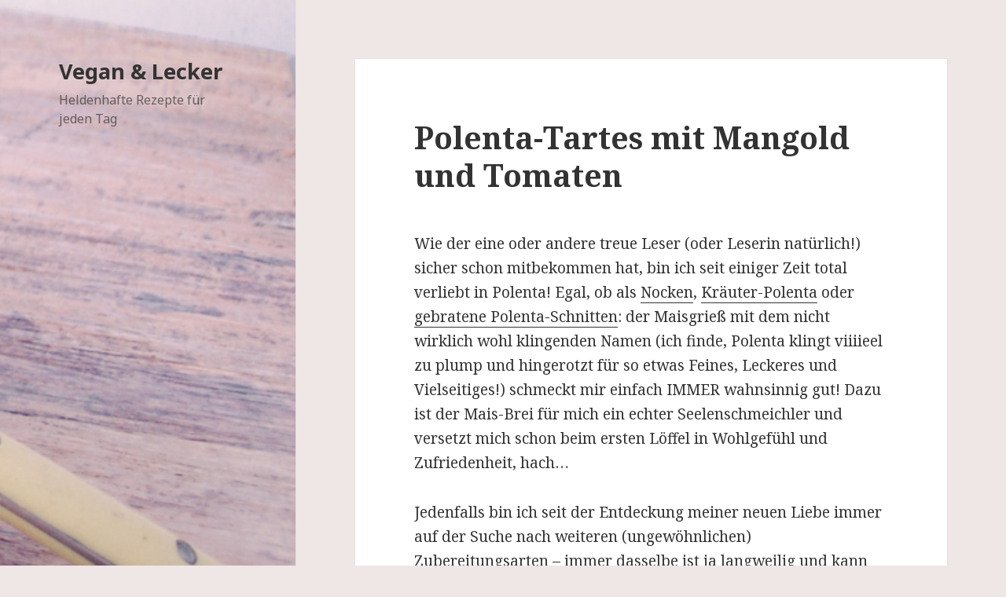

--- FILE ---
content_type: text/html; charset=UTF-8
request_url: https://vegan-und-lecker.de/2012/06/24/polenta-tartes-mit-mangold-und-tomaten/?replytocom=2420
body_size: 12358
content:
<!DOCTYPE html>
<html lang="de-DE" class="no-js">
<head>
	<meta charset="UTF-8">
	<meta name="viewport" content="width=device-width">
	<link rel="profile" href="http://gmpg.org/xfn/11">
	<link rel="pingback" href="https://vegan-und-lecker.de/wordpress/xmlrpc.php">
	<!--[if lt IE 9]>
	<script src="https://vegan-und-lecker.de/wordpress/wp-content/themes/pohutukawa/js/html5.js"></script>
	<![endif]-->
	<script>(function(html){html.className = html.className.replace(/\bno-js\b/,'js')})(document.documentElement);</script>
<title>Polenta-Tartes mit Mangold und Tomaten | Vegan &amp; Lecker</title>
<link rel="alternate" type="application/rss+xml" title="Vegan &amp; Lecker &raquo; Feed" href="https://vegan-und-lecker.de/feed/" />
<link rel="alternate" type="application/rss+xml" title="Vegan &amp; Lecker &raquo; Comments Feed" href="https://vegan-und-lecker.de/comments/feed/" />
<link rel="alternate" type="application/rss+xml" title="Vegan &amp; Lecker &raquo; Polenta-Tartes mit Mangold und Tomaten Comments Feed" href="https://vegan-und-lecker.de/2012/06/24/polenta-tartes-mit-mangold-und-tomaten/feed/" />
		<script type="text/javascript">
			window._wpemojiSettings = {"baseUrl":"https:\/\/s.w.org\/images\/core\/emoji\/72x72\/","ext":".png","source":{"concatemoji":"https:\/\/vegan-und-lecker.de\/wordpress\/wp-includes\/js\/wp-emoji-release.min.js?ver=4.2.38"}};
			!function(e,n,t){var a;function o(e){var t=n.createElement("canvas"),a=t.getContext&&t.getContext("2d");return!(!a||!a.fillText)&&(a.textBaseline="top",a.font="600 32px Arial","flag"===e?(a.fillText(String.fromCharCode(55356,56812,55356,56807),0,0),3e3<t.toDataURL().length):(a.fillText(String.fromCharCode(55357,56835),0,0),0!==a.getImageData(16,16,1,1).data[0]))}function i(e){var t=n.createElement("script");t.src=e,t.type="text/javascript",n.getElementsByTagName("head")[0].appendChild(t)}t.supports={simple:o("simple"),flag:o("flag")},t.DOMReady=!1,t.readyCallback=function(){t.DOMReady=!0},t.supports.simple&&t.supports.flag||(a=function(){t.readyCallback()},n.addEventListener?(n.addEventListener("DOMContentLoaded",a,!1),e.addEventListener("load",a,!1)):(e.attachEvent("onload",a),n.attachEvent("onreadystatechange",function(){"complete"===n.readyState&&t.readyCallback()})),(a=t.source||{}).concatemoji?i(a.concatemoji):a.wpemoji&&a.twemoji&&(i(a.twemoji),i(a.wpemoji)))}(window,document,window._wpemojiSettings);
		</script>
		<style type="text/css">
img.wp-smiley,
img.emoji {
	display: inline !important;
	border: none !important;
	box-shadow: none !important;
	height: 1em !important;
	width: 1em !important;
	margin: 0 .07em !important;
	vertical-align: -0.1em !important;
	background: none !important;
	padding: 0 !important;
}
</style>
<link rel='stylesheet' id='twentyfifteen-fonts-css'  href='https://fonts.googleapis.com/css?family=Noto+Sans%3A400italic%2C700italic%2C400%2C700%7CNoto+Serif%3A400italic%2C700italic%2C400%2C700%7CInconsolata%3A400%2C700&#038;subset=latin%2Clatin-ext' type='text/css' media='all' />
<link rel='stylesheet' id='genericons-css'  href='https://vegan-und-lecker.de/wordpress/wp-content/themes/pohutukawa/genericons/genericons.css?ver=3.2' type='text/css' media='all' />
<link rel='stylesheet' id='twentyfifteen-style-css'  href='https://vegan-und-lecker.de/wordpress/wp-content/themes/pohutukawa/style.css?ver=4.2.38' type='text/css' media='all' />
<!--[if lt IE 9]>
<link rel='stylesheet' id='twentyfifteen-ie-css'  href='https://vegan-und-lecker.de/wordpress/wp-content/themes/pohutukawa/css/ie.css?ver=20141010' type='text/css' media='all' />
<![endif]-->
<!--[if lt IE 8]>
<link rel='stylesheet' id='twentyfifteen-ie7-css'  href='https://vegan-und-lecker.de/wordpress/wp-content/themes/pohutukawa/css/ie7.css?ver=20141010' type='text/css' media='all' />
<![endif]-->
<script type='text/javascript' src='https://vegan-und-lecker.de/wordpress/wp-includes/js/jquery/jquery.js?ver=1.11.2'></script>
<script type='text/javascript' src='https://vegan-und-lecker.de/wordpress/wp-includes/js/jquery/jquery-migrate.min.js?ver=1.2.1'></script>
<link rel="EditURI" type="application/rsd+xml" title="RSD" href="https://vegan-und-lecker.de/wordpress/xmlrpc.php?rsd" />
<link rel="wlwmanifest" type="application/wlwmanifest+xml" href="https://vegan-und-lecker.de/wordpress/wp-includes/wlwmanifest.xml" /> 
<link rel='prev' title='Blumenkohl-Gemüse-Curry' href='https://vegan-und-lecker.de/2012/06/19/blumenkohl-gemuese-curry/' />
<link rel='next' title='Bulgur-Kichererbsen-Salat mit Paprika' href='https://vegan-und-lecker.de/2012/06/30/bulgur-kichererbsen-salat-mit-paprika/' />
<meta name="generator" content="WordPress 4.2.38" />
<link rel='canonical' href='https://vegan-und-lecker.de/2012/06/24/polenta-tartes-mit-mangold-und-tomaten/' />
<link rel='shortlink' href='https://vegan-und-lecker.de/?p=1380' />
<meta name='robots' content='noindex,follow' />
	<style type="text/css">.recentcomments a{display:inline !important;padding:0 !important;margin:0 !important;}</style>
	<style type="text/css" id="twentyfifteen-header-css">
			.site-header {

			/*
			 * No shorthand so the Customizer can override individual properties.
			 * @see https://core.trac.wordpress.org/ticket/31460
			 */
			background-image: url(https://vegan-und-lecker.de/wordpress/wp-content/uploads/2017/09/cropped-DSC_82341.png);
			background-repeat: no-repeat;
			background-position: 50% 50%;
			-webkit-background-size: cover;
			-moz-background-size:    cover;
			-o-background-size:      cover;
			background-size:         cover;
		}

		@media screen and (min-width: 59.6875em) {
			body:before {

				/*
				 * No shorthand so the Customizer can override individual properties.
				 * @see https://core.trac.wordpress.org/ticket/31460
				 */
				background-image: url(https://vegan-und-lecker.de/wordpress/wp-content/uploads/2017/09/cropped-DSC_82341.png);
				background-repeat: no-repeat;
				background-position: 100% 50%;
				-webkit-background-size: cover;
				-moz-background-size:    cover;
				-o-background-size:      cover;
				background-size:         cover;
				border-right: 0;
			}

			.site-header {
				background: transparent;
			}
		}
		</style>
	<style type="text/css" id="custom-background-css">
body.custom-background { background-color: #efe6e6; }
</style>

<script type='text/javascript' src='https://vegan-und-lecker.de/wordpress/wp-content/plugins/wp-spamshield/js/jscripts.php'></script> 
</head>

<body class="single single-post postid-1380 single-format-standard custom-background">
<div id="page" class="hfeed site">
	<a class="skip-link screen-reader-text" href="#content">Skip to content</a>

	<div id="sidebar" class="sidebar">
		<header id="masthead" class="site-header" role="banner">
			<div class="site-branding">
										<p class="site-title"><a href="https://vegan-und-lecker.de/" rel="home">Vegan &amp; Lecker</a></p>
											<p class="site-description">Heldenhafte Rezepte für jeden Tag</p>
									<button class="secondary-toggle">Menu and widgets</button>
			</div><!-- .site-branding -->
		</header><!-- .site-header -->

			</div><!-- .sidebar -->

	<div id="content" class="site-content">

	<div id="primary" class="content-area">
		<main id="main" class="site-main" role="main">

		
<article id="post-1380" class="post-1380 post type-post status-publish format-standard hentry category-allgemein tag-auflauf tag-braucht-zeit tag-gemuese tag-glutenfreiglutenarm tag-raffiniert">
	
	<header class="entry-header">
		<h1 class="entry-title">Polenta-Tartes mit Mangold und Tomaten</h1>	</header><!-- .entry-header -->

	<div class="entry-content">
		<p>Wie der eine oder andere treue Leser (oder Leserin natürlich!) sicher schon mitbekommen hat, bin ich seit einiger Zeit total verliebt in Polenta! Egal, ob als <a href="http://vegan-und-lecker.de/2012/05/05/polenta-kraeuter-nocken-mit-ratatouille-gemuese/">Nocken</a>, <a href="http://vegan-und-lecker.de/2012/02/25/geschmorter-tofu-in-gemuese-rotwein-sauce-an-kraeuter-polenta/">Kräuter-Polenta</a> oder <a href="http://vegan-und-lecker.de/2011/10/30/gebratene-polenta-schnitten/">gebratene Polenta-Schnitten</a>: der Maisgrieß mit dem nicht wirklich wohl klingenden Namen (ich finde, Polenta klingt viiiieel zu plump und hingerotzt für so etwas Feines, Leckeres und Vielseitiges!) schmeckt mir einfach IMMER wahnsinnig gut! Dazu ist der Mais-Brei für mich ein echter Seelenschmeichler und versetzt mich schon beim ersten Löffel in Wohlgefühl und Zufriedenheit, hach&#8230;</p>
<p>Jedenfalls bin ich seit der Entdeckung meiner neuen Liebe immer auf der Suche nach weiteren (ungewöhnlichen) Zubereitungsarten &#8211; immer dasselbe ist ja langweilig und kann jeder. Nachdem ich nun zur Genüge die Polenta gebraten, verschieden gewürzt und geformt habe, musst also was ganz anderes her. Und in meinem Kopf war schon länger die Idee von einer Polenta-Pizza. Da ich aber dringendst Mangold zu verarbeiten hatte und mir daraufhin sofort die oberleckeren <a href="http://vegan-und-lecker.de/2012/03/27/mangold-zucchini-quiche-mit-tomaten/">Mangold-Zucchini-Quiches</a> in den Kopf kamen (unbedingt ausprobieren, wenn ihr noch nicht habt &#8211; die sind köstlich!), habe ich mir überlegt, dass man aus Polenta doch bestimmt auch einen Quiche- bzw. Tarte-Boden machen kann, oder?!</p>
<p>Man kann. Und zwar total gut.</p>
<p>Also, gesagt (gedacht&#8230;), getan. Den Boden und Rand bildet also Polenta-Brei, der in die Form gedrückt wird, darauf kommt eine leichte Joghurt-Kräuter-Creme und als Füllung ein Rest Kräuter-Tofu, Mangold, Zwiebeln, Pinienkerne und Tomaten. Überbacken wie immer mit lecker Hefeschmelz (ich liebe das Zeug einfach! ).</p>
<p>Die Tartes sind ganz prima geworden &#8211; vor allem das mit dem Polenta-&#8220;Teig&#8221; hat hervorragend geklappt. Allerdings hat mir die Mangold-Füllung in dieser Kombination nicht ganz so gut geschmeckt wie bei den Mini-Quiches. Ich denke, das nächste Mal werde ich die Polenta-Tartes eher mit <a href="http://vegan-und-lecker.de/2010/08/04/ratatouille/">Ratatouille</a> oder Champignons, Lauch und Räuchertofu füllen und überbacken. Also, das war sicher nicht die letzte Polenta-Tarte, die es hier gab. Ich werde weiter experimentieren und natürlich berichten!</p>
<figure id="attachment_1381" style="width: 461px;" class="wp-caption aligncenter"><img class="size-full wp-image-1381  " title="Polenta-Tartes mit Mangold und Tomaten" src="http://heldin.fomalhaut.uberspace.de/wordpress/wp-content/uploads/2012/06/Polenta-Tarte.jpg" alt="Polenta-Tartes mit Mangold und Tomaten" width="461" height="306" /><figcaption class="wp-caption-text">Polenta-Tartes mit Mangold und Tomaten</figcaption></figure>
<p><strong>Zutaten für 6 Mini-Tarte-Förmchen oder eine groooße Springform:</strong></p>
<ul>
<li><strong>250 g Polenta (Maisgrieß)</strong></li>
<li><strong>750 ml Gemüsebrühe</strong></li>
<li><strong>Kräutersalz</strong></li>
<li><strong>2 El Hefeflocken</strong></li>
<li><strong>20 g Alsan</strong></li>
<li><strong>Pfeffer, Muskatnuss</strong></li>
</ul>
<ul>
<li><strong>5 El Sojajoghurt, natur</strong></li>
<li><strong>1 El Zitronensaft</strong></li>
<li><strong>Kräutersalz</strong></li>
<li><strong>2 Tl Basilikum-Pesto (gekauft oder <a href="http://vegan-und-lecker.de/2010/12/15/basilikum-pesto/">selbstgemacht</a>)</strong></li>
<li><strong>1 El Hefeflocken</strong></li>
</ul>
<ul>
<li><strong>500 g Mangold</strong></li>
<li><strong>1 kleine Zwiebel</strong></li>
<li><strong>1 kleine Knoblauchzehe</strong></li>
<li><strong>100 g Kräuter-Tofu (oder anderer Tofu, je nach Geschmack)</strong></li>
<li><strong>2 El Olivenöl</strong></li>
<li><strong>2 El Pinienkerne</strong></li>
<li><strong>Salz, Pfeffer, Muskatnuss</strong></li>
<li><strong>2 große Strauchtomaten</strong></li>
</ul>
<ul>
<li><strong>3 El Hefeflocken</strong></li>
<li><strong>1 Tl Trockenhefe</strong></li>
<li><strong>3/4 Tl Salz</strong></li>
<li><strong>1 gestr. Tl Senf, mittelscharf</strong></li>
<li><strong>1 1/2 El Dinkel- oder Weizenmehl (Typ 630 oder 550)</strong></li>
<li><strong>2 El Alsan oder Olivenöl</strong></li>
<li><strong>150 ml Wasser</strong></li>
</ul>
<p><strong>Zubereitung:</strong></p>
<p>Für den Boden die Gemüsebrühe mit Alsan, Kräutersalz, Pfeffer, Muskatnuss und Hefeflocken aufkochen. Mit einem Schneebesen die Polenta einrühren und aufkochen lassen. Von der Hitze nehmen und mit geschlossenem Deckel ca. 15 Minuten ausquellen lassen.</p>
<p>Die Tarte-Formen etwas einfetten, dann jeweils einige Löffel Polenta-Brei in die Form geben und mit angefeuchteten Fingern &#8211; bzw. wenn der Brei noch zu heiß ist mit dem angefeuchteten Rücken eines Löffels &#8211; andrücken und einen Rand hochziehen (ist ein bisschen fummelig, muss aber ja auch nicht perfekt aussehen&#8230;).</p>
<p>Den Brei in den Formen auskühlen und etwas fest werden lassen.</p>
<p>In der Zwischenzeit für die Creme den Sojajoghurt mit dem Pesto, Kräutersalz, Zitronensaft und Hefeflocken verrühren und pikant abschmecken.</p>
<p>Den Mangold waschen und Blätter von den Stielen trennen. Blätter und Stiele separat klein schneiden. Zwiebel und Knoblauch fein hacken, den Tofu in kleine Würfel schneiden.</p>
<p>In einer beschichteten Pfanne das Öl erhitzen und zunächst die Tofuwürfel einige Minuten knusprig anbraten, dann die Mangold-Stiele zugeben und bei mittlerer Hitze ca. 5 Minuten mitdünsten. Zwiebelwürfel und Pinienkerne in die Pfanne geben und unter Rühren leicht Farbe nehmen lassen. Zum Schluss Knoblauch und die Mangoldblätter zufügen und bei kleiner Hitze zusammenfallen lassen. Mit den Gewürzen pikant abschmecken.</p>
<p>Den Polenta-Teig mit der Kräuter-Joghurt-Creme dünn bestreichen, dann die Füllung gleichmäßig darauf verteilen. Die Tomaten würfeln und über die Füllung geben.</p>
<p>Für den Hefeschmelz alle Zutaten in einen kleinen Topf geben und unter Rühren (am Besten mit einem Schneebesen) aufkochen und leicht eindicken lassen. Gleichmäßig auf den Tartes verteilen, so dass alles leicht mit Hefeschmelz bedeckt ist.</p>
<p>Im vorgeheizten Backofen bei ca. 200 °C Ober- und Unterhitze etwa 35-40 Minuten backen bis der Rand der Tartes leicht knusprig und der Hefeschmelz schön gebräunt ist.</p>
<p>Die Tartes herausnehmen und vor dem Servieren noch 10 Minuten in der Form belassen (das verhindert, dass die Tartes auseinander fallen), dann lösen und servieren.</p>
<p>Et voilà!</p>
	</div><!-- .entry-content -->

	
	<footer class="entry-footer">
		<span class="posted-on"><span class="screen-reader-text">Posted on </span><a href="https://vegan-und-lecker.de/2012/06/24/polenta-tartes-mit-mangold-und-tomaten/" rel="bookmark"><time class="entry-date published updated" datetime="2012-06-24T17:13:19+00:00">24. June 2012</time></a></span><span class="byline"><span class="author vcard"><span class="screen-reader-text">Author </span><a class="url fn n" href="https://vegan-und-lecker.de/author/heldin/">heldin</a></span></span><span class="tags-links"><span class="screen-reader-text">Tags </span><a href="https://vegan-und-lecker.de/tag/auflauf/" rel="tag">Auflauf</a>, <a href="https://vegan-und-lecker.de/tag/braucht-zeit/" rel="tag">braucht Zeit</a>, <a href="https://vegan-und-lecker.de/tag/gemuese/" rel="tag">Gemüse</a>, <a href="https://vegan-und-lecker.de/tag/glutenfreiglutenarm/" rel="tag">glutenfrei/glutenarm</a>, <a href="https://vegan-und-lecker.de/tag/raffiniert/" rel="tag">raffiniert</a></span>			</footer><!-- .entry-footer -->

</article><!-- #post-## -->

<div id="comments" class="comments-area">

			<h2 class="comments-title">
			10 thoughts on &ldquo;Polenta-Tartes mit Mangold und Tomaten&rdquo;		</h2>

		
		<ol class="comment-list">
					<li id="comment-2412" class="comment even thread-even depth-1 parent">
			<article id="div-comment-2412" class="comment-body">
				<footer class="comment-meta">
					<div class="comment-author vcard">
						<img alt='' src='https://1.gravatar.com/avatar/4259e3dfef979255c174b6cba39cc343?s=56&#038;d=monsterid&#038;r=g' srcset='https://1.gravatar.com/avatar/4259e3dfef979255c174b6cba39cc343?s=112&amp;d=monsterid&amp;r=g 2x' class='avatar avatar-56 photo' height='56' width='56' />						<b class="fn">Feix</b> <span class="says">says:</span>					</div><!-- .comment-author -->

					<div class="comment-metadata">
						<a href="https://vegan-und-lecker.de/2012/06/24/polenta-tartes-mit-mangold-und-tomaten/#comment-2412">
							<time datetime="2012-06-25T13:02:53+00:00">
								25. June 2012 at 13:02							</time>
						</a>
											</div><!-- .comment-metadata -->

									</footer><!-- .comment-meta -->

				<div class="comment-content">
					<p>Klingt wirklich interessant und lecker. Schade, dass es mit Soja-Joghurt ist. Aber vielleicht kann man da was abwandeln.</p>
				</div><!-- .comment-content -->

				<div class="reply"><a class='comment-reply-link' href='/2012/06/24/polenta-tartes-mit-mangold-und-tomaten/?replytocom=2412#respond' onclick='return addComment.moveForm( "div-comment-2412", "2412", "respond", "1380" )' aria-label='Reply to Feix'>Reply</a></div>			</article><!-- .comment-body -->
<ol class="children">
		<li id="comment-2413" class="comment odd alt depth-2">
			<article id="div-comment-2413" class="comment-body">
				<footer class="comment-meta">
					<div class="comment-author vcard">
						<img alt='' src='https://0.gravatar.com/avatar/3b3b028b150e1febaa75e213606ba944?s=56&#038;d=monsterid&#038;r=g' srcset='https://0.gravatar.com/avatar/3b3b028b150e1febaa75e213606ba944?s=112&amp;d=monsterid&amp;r=g 2x' class='avatar avatar-56 photo' height='56' width='56' />						<b class="fn">Heldin</b> <span class="says">says:</span>					</div><!-- .comment-author -->

					<div class="comment-metadata">
						<a href="https://vegan-und-lecker.de/2012/06/24/polenta-tartes-mit-mangold-und-tomaten/#comment-2413">
							<time datetime="2012-06-25T20:21:32+00:00">
								25. June 2012 at 20:21							</time>
						</a>
											</div><!-- .comment-metadata -->

									</footer><!-- .comment-meta -->

				<div class="comment-content">
					<p>Klar! Du kannst auch pürierten Tofu (mit etwas Zitronensaft, Salz und Rapsöl fein pürieren, dann wie den Sojajoghurt verwenden) nehmen oder Sojasahne. Falls Du allergisch auf Soja bist, geht´s auch mit Hafersahne. Einfach rumprobieren, in den Tartes schmeckt fast alles <img src="https://vegan-und-lecker.de/wordpress/wp-includes/images/smilies/simple-smile.png" alt=":-)" class="wp-smiley" style="height: 1em; max-height: 1em;" /></p>
				</div><!-- .comment-content -->

				<div class="reply"><a class='comment-reply-link' href='/2012/06/24/polenta-tartes-mit-mangold-und-tomaten/?replytocom=2413#respond' onclick='return addComment.moveForm( "div-comment-2413", "2413", "respond", "1380" )' aria-label='Reply to Heldin'>Reply</a></div>			</article><!-- .comment-body -->
</li><!-- #comment-## -->
</ol><!-- .children -->
</li><!-- #comment-## -->
		<li id="comment-2414" class="comment even thread-odd thread-alt depth-1">
			<article id="div-comment-2414" class="comment-body">
				<footer class="comment-meta">
					<div class="comment-author vcard">
						<img alt='' src='https://2.gravatar.com/avatar/25a05ad5b69821f9db55f2f323750a6c?s=56&#038;d=monsterid&#038;r=g' srcset='https://2.gravatar.com/avatar/25a05ad5b69821f9db55f2f323750a6c?s=112&amp;d=monsterid&amp;r=g 2x' class='avatar avatar-56 photo' height='56' width='56' />						<b class="fn"><a href='http://www.lotusartichoke.com' rel='external nofollow' class='url'>Justin (Lotus Artichoke)</a></b> <span class="says">says:</span>					</div><!-- .comment-author -->

					<div class="comment-metadata">
						<a href="https://vegan-und-lecker.de/2012/06/24/polenta-tartes-mit-mangold-und-tomaten/#comment-2414">
							<time datetime="2012-07-02T13:56:40+00:00">
								2. July 2012 at 13:56							</time>
						</a>
											</div><!-- .comment-metadata -->

									</footer><!-- .comment-meta -->

				<div class="comment-content">
					<p>Wow! Deine Rezepte sehen ganz toll aus&#8230; kreativ und einzigartig. Auch wenn vielleicht etwas mehr aufwendig, was ich eigentlich cool finde. Du bist wirklich ein Auflauf-Artist! Muss mich selber viel mehr mit dem Backofen beschäftigen, also danke für die Inspiration.</p>
				</div><!-- .comment-content -->

				<div class="reply"><a class='comment-reply-link' href='/2012/06/24/polenta-tartes-mit-mangold-und-tomaten/?replytocom=2414#respond' onclick='return addComment.moveForm( "div-comment-2414", "2414", "respond", "1380" )' aria-label='Reply to Justin (Lotus Artichoke)'>Reply</a></div>			</article><!-- .comment-body -->
</li><!-- #comment-## -->
		<li id="comment-2415" class="comment odd alt thread-even depth-1 parent">
			<article id="div-comment-2415" class="comment-body">
				<footer class="comment-meta">
					<div class="comment-author vcard">
						<img alt='' src='https://1.gravatar.com/avatar/a10a2cf90c3c892c729d1f61950042f7?s=56&#038;d=monsterid&#038;r=g' srcset='https://1.gravatar.com/avatar/a10a2cf90c3c892c729d1f61950042f7?s=112&amp;d=monsterid&amp;r=g 2x' class='avatar avatar-56 photo' height='56' width='56' />						<b class="fn">orgonautin</b> <span class="says">says:</span>					</div><!-- .comment-author -->

					<div class="comment-metadata">
						<a href="https://vegan-und-lecker.de/2012/06/24/polenta-tartes-mit-mangold-und-tomaten/#comment-2415">
							<time datetime="2012-07-12T15:35:57+00:00">
								12. July 2012 at 15:35							</time>
						</a>
											</div><!-- .comment-metadata -->

									</footer><!-- .comment-meta -->

				<div class="comment-content">
					<p>Und immer wenn ich was von Dir ausprobiere, denk ich &#8220;was Besseres kann es jetzt nicht mehr geben&#8221; und dann gibt es immer noch eine Steigerung &#8211; WOW</p>
<p>Heute ausprobiert und im Siebenten-Polenta-Himmel gewesen &#8211; soooooooo köstlich &#8211; DANKE</p>
<p>Liebste Grüsse von der Orgonautin</p>
				</div><!-- .comment-content -->

				<div class="reply"><a class='comment-reply-link' href='/2012/06/24/polenta-tartes-mit-mangold-und-tomaten/?replytocom=2415#respond' onclick='return addComment.moveForm( "div-comment-2415", "2415", "respond", "1380" )' aria-label='Reply to orgonautin'>Reply</a></div>			</article><!-- .comment-body -->
<ol class="children">
		<li id="comment-2416" class="comment even depth-2">
			<article id="div-comment-2416" class="comment-body">
				<footer class="comment-meta">
					<div class="comment-author vcard">
						<img alt='' src='https://0.gravatar.com/avatar/3b3b028b150e1febaa75e213606ba944?s=56&#038;d=monsterid&#038;r=g' srcset='https://0.gravatar.com/avatar/3b3b028b150e1febaa75e213606ba944?s=112&amp;d=monsterid&amp;r=g 2x' class='avatar avatar-56 photo' height='56' width='56' />						<b class="fn">Heldin</b> <span class="says">says:</span>					</div><!-- .comment-author -->

					<div class="comment-metadata">
						<a href="https://vegan-und-lecker.de/2012/06/24/polenta-tartes-mit-mangold-und-tomaten/#comment-2416">
							<time datetime="2012-07-13T11:28:35+00:00">
								13. July 2012 at 11:28							</time>
						</a>
											</div><!-- .comment-metadata -->

									</footer><!-- .comment-meta -->

				<div class="comment-content">
					<p><img src="https://vegan-und-lecker.de/wordpress/wp-includes/images/smilies/simple-smile.png" alt=":-)" class="wp-smiley" style="height: 1em; max-height: 1em;" /> Das freut  ich, Danke!</p>
				</div><!-- .comment-content -->

				<div class="reply"><a class='comment-reply-link' href='/2012/06/24/polenta-tartes-mit-mangold-und-tomaten/?replytocom=2416#respond' onclick='return addComment.moveForm( "div-comment-2416", "2416", "respond", "1380" )' aria-label='Reply to Heldin'>Reply</a></div>			</article><!-- .comment-body -->
</li><!-- #comment-## -->
</ol><!-- .children -->
</li><!-- #comment-## -->
		<li id="comment-2417" class="comment odd alt thread-odd thread-alt depth-1 parent">
			<article id="div-comment-2417" class="comment-body">
				<footer class="comment-meta">
					<div class="comment-author vcard">
						<img alt='' src='https://1.gravatar.com/avatar/a24e1a0a80d954f1e779d3f714f83f99?s=56&#038;d=monsterid&#038;r=g' srcset='https://1.gravatar.com/avatar/a24e1a0a80d954f1e779d3f714f83f99?s=112&amp;d=monsterid&amp;r=g 2x' class='avatar avatar-56 photo' height='56' width='56' />						<b class="fn">Flotte Lotte</b> <span class="says">says:</span>					</div><!-- .comment-author -->

					<div class="comment-metadata">
						<a href="https://vegan-und-lecker.de/2012/06/24/polenta-tartes-mit-mangold-und-tomaten/#comment-2417">
							<time datetime="2012-10-27T22:14:01+00:00">
								27. October 2012 at 22:14							</time>
						</a>
											</div><!-- .comment-metadata -->

									</footer><!-- .comment-meta -->

				<div class="comment-content">
					<p>Hallo Heldin,</p>
<p>du hast mich durch deine traumhaften Rezepte mit dem Polenta-Virus angesteckt. Ich hab vor drei Wochen das erste Mal etwas mit Polenta gegessen, nachdem ich bei dir gelesen hab, dass auch du lange Zeit -warum auch immer- gedacht hast, Polenta würde dir nicht schmecken. Danke, dass du das in deinem Blog so geschrieben hast, denn da deine Rezepte, dich ich bisher nachgekocht und -gebacken hab, immer genau meinen  Geschmack getroffen haben, habe ich also im türkischen Supermarkt einfach mal Polenta mitgenommen, da es die dort unschlagbar günstig gab. Dann habe ich die halbe Menge Polenta deines Polenta-Schnitten-Rezepts gekocht und weißt du was? Ich hab die Hälfte der Polenta direkt aus dem Topf gelöffelt, weil ich das sooooooo lecker fand. Glücklicherweise habe ich noch etwas Polenta übrig gelassen, um daraus die Schnitten zu braten, denn das hat nicht nur genial geschmeckt, sondern diese Dreiecke sehen optisch einfach traumhaft aus. Ich hab mir  überlegt -ich weiß, das klingt toal irre- in den Wochen vor Weihnachten, wo ich mehrere Male Gäste zum Essen erwarte, die Polenta  vor dem Anbraten nicht in Dreiecke zu schneiden, sondern mit Ausstecher-Förmchen der Polenta ein weihnachtliches Aussehen zu verleihen&#8230;<br />
Nun hab ich schon fast das ganze Kilo Polenta aufgebraucht, v.a. da ich auch von Polenta als Boden für herzhafte Kuchen -so wie in diesem Rezept- nicht mehr genugt bekommen kann, denn das geht so einfach, sieht lecker aus, schmeckt lecker und ist nicht so fettig wie z.B. ein Knetteig.</p>
<p>Liebe Grüße und noch einen schönen Sonntag!</p>
<p>PS: Hast du eigentlich schon mal irgendwo Quinoa probiert? Ich habe das jetzt schon mehrmals gesehen und frage mich immer, ob ich das mal kaufen soll und wenn ja, was ich damit machen könnte</p>
				</div><!-- .comment-content -->

				<div class="reply"><a class='comment-reply-link' href='/2012/06/24/polenta-tartes-mit-mangold-und-tomaten/?replytocom=2417#respond' onclick='return addComment.moveForm( "div-comment-2417", "2417", "respond", "1380" )' aria-label='Reply to Flotte Lotte'>Reply</a></div>			</article><!-- .comment-body -->
<ol class="children">
		<li id="comment-2418" class="comment even depth-2">
			<article id="div-comment-2418" class="comment-body">
				<footer class="comment-meta">
					<div class="comment-author vcard">
						<img alt='' src='https://0.gravatar.com/avatar/3b3b028b150e1febaa75e213606ba944?s=56&#038;d=monsterid&#038;r=g' srcset='https://0.gravatar.com/avatar/3b3b028b150e1febaa75e213606ba944?s=112&amp;d=monsterid&amp;r=g 2x' class='avatar avatar-56 photo' height='56' width='56' />						<b class="fn">Heldin</b> <span class="says">says:</span>					</div><!-- .comment-author -->

					<div class="comment-metadata">
						<a href="https://vegan-und-lecker.de/2012/06/24/polenta-tartes-mit-mangold-und-tomaten/#comment-2418">
							<time datetime="2012-10-27T23:41:53+00:00">
								27. October 2012 at 23:41							</time>
						</a>
											</div><!-- .comment-metadata -->

									</footer><!-- .comment-meta -->

				<div class="comment-content">
					<p>Hach, das ist toll! Lustig, dass es Dir mit der Polenta genauso ging wie mir <img src="https://vegan-und-lecker.de/wordpress/wp-includes/images/smilies/simple-smile.png" alt=":-)" class="wp-smiley" style="height: 1em; max-height: 1em;" /> Ich esse auch meist schon die Hälfte so aus dem Topf (irgendwie hat Polenta für mich echt den totalen Yummy-Faktor&#8230;).<br />
Die Idee mit den weihnachtlichen Formen finde ich prima &#8211; toll, wenn Deine Gäste so schön angerichtetes Essen bekommen (ich will auch!!), das ist echt ´ne schöne Idee.<br />
Quinoa habe ich bisher erst einmal gegessen und das war so eine fertige Pfanne aus dem Bioladen. Also, eigentlich eher halbfertig: Quinoa gemischt mit Gemüse und Gewürzen und man musste das dann in Gemüsebrühe oder Wasser kochen (vorher kurz andünsten, so wie diese Risotto-Mischungen). Ehrlich gesagt war das ein ziemlicher Reinfall&#8230;aber ich mag so Mischungen auch einfach nicht. Ich habe schon häufig gedacht, dass ich endlich mal Quinoa kaufen sollte und dann selber nach Geschmack verarbeiten. Ich glaube, das mache ich bald. Als Esrtes würde ich wohl Bratlinge testen und dann vielleicht als eine Art Risotto als Beilage oder so. Mal schauen. Ich werd´s auf jeden Fall bloggen &#8211; zumindest, wenn es halbwegs was wird und essbar ist 😉<br />
Viele Grüße und Dir auch einen schönen Sonntag!*</p>
				</div><!-- .comment-content -->

				<div class="reply"><a class='comment-reply-link' href='/2012/06/24/polenta-tartes-mit-mangold-und-tomaten/?replytocom=2418#respond' onclick='return addComment.moveForm( "div-comment-2418", "2418", "respond", "1380" )' aria-label='Reply to Heldin'>Reply</a></div>			</article><!-- .comment-body -->
</li><!-- #comment-## -->
</ol><!-- .children -->
</li><!-- #comment-## -->
		<li id="comment-2419" class="comment odd alt thread-even depth-1">
			<article id="div-comment-2419" class="comment-body">
				<footer class="comment-meta">
					<div class="comment-author vcard">
						<img alt='' src='https://2.gravatar.com/avatar/e4b9645ac5f13c4f3a901834fb91384e?s=56&#038;d=monsterid&#038;r=g' srcset='https://2.gravatar.com/avatar/e4b9645ac5f13c4f3a901834fb91384e?s=112&amp;d=monsterid&amp;r=g 2x' class='avatar avatar-56 photo' height='56' width='56' />						<b class="fn"><a href='http://lebeblog.de/' rel='external nofollow' class='url'>Valeria</a></b> <span class="says">says:</span>					</div><!-- .comment-author -->

					<div class="comment-metadata">
						<a href="https://vegan-und-lecker.de/2012/06/24/polenta-tartes-mit-mangold-und-tomaten/#comment-2419">
							<time datetime="2013-01-23T15:01:09+00:00">
								23. January 2013 at 15:01							</time>
						</a>
											</div><!-- .comment-metadata -->

									</footer><!-- .comment-meta -->

				<div class="comment-content">
					<p>Danke! Sieht super lecker aus. Probiere ich mal bei Gelegenheit aus.</p>
<p>Ps: Cooler Blog, genau das was ich brauche <img src="https://vegan-und-lecker.de/wordpress/wp-includes/images/smilies/simple-smile.png" alt=":)" class="wp-smiley" style="height: 1em; max-height: 1em;" /><br />
Kommt jetzt zu den Favouriten.</p>
				</div><!-- .comment-content -->

				<div class="reply"><a class='comment-reply-link' href='/2012/06/24/polenta-tartes-mit-mangold-und-tomaten/?replytocom=2419#respond' onclick='return addComment.moveForm( "div-comment-2419", "2419", "respond", "1380" )' aria-label='Reply to Valeria'>Reply</a></div>			</article><!-- .comment-body -->
</li><!-- #comment-## -->
		<li id="comment-2420" class="comment even thread-odd thread-alt depth-1">
			<article id="div-comment-2420" class="comment-body">
				<footer class="comment-meta">
					<div class="comment-author vcard">
						<img alt='' src='https://1.gravatar.com/avatar/4d234548dca201c05d1b09e83666fc98?s=56&#038;d=monsterid&#038;r=g' srcset='https://1.gravatar.com/avatar/4d234548dca201c05d1b09e83666fc98?s=112&amp;d=monsterid&amp;r=g 2x' class='avatar avatar-56 photo' height='56' width='56' />						<b class="fn">Sandra</b> <span class="says">says:</span>					</div><!-- .comment-author -->

					<div class="comment-metadata">
						<a href="https://vegan-und-lecker.de/2012/06/24/polenta-tartes-mit-mangold-und-tomaten/#comment-2420">
							<time datetime="2013-02-16T17:03:38+00:00">
								16. February 2013 at 17:03							</time>
						</a>
											</div><!-- .comment-metadata -->

									</footer><!-- .comment-meta -->

				<div class="comment-content">
					<p>Der Aufwand vor dem Genuss ist zwar immens, aber es lohnt sich. Was für ein leckeres Rezept &#8211; macht dem Namen des Blogs alle Ehre 😉</p>
				</div><!-- .comment-content -->

				<div class="reply"><a class='comment-reply-link' href='/2012/06/24/polenta-tartes-mit-mangold-und-tomaten/?replytocom=2420#respond' onclick='return addComment.moveForm( "div-comment-2420", "2420", "respond", "1380" )' aria-label='Reply to Sandra'>Reply</a></div>			</article><!-- .comment-body -->
</li><!-- #comment-## -->
		<li id="comment-2421" class="comment odd alt thread-even depth-1">
			<article id="div-comment-2421" class="comment-body">
				<footer class="comment-meta">
					<div class="comment-author vcard">
						<img alt='' src='https://1.gravatar.com/avatar/dfede9ab0919df1e48811c7c6c371077?s=56&#038;d=monsterid&#038;r=g' srcset='https://1.gravatar.com/avatar/dfede9ab0919df1e48811c7c6c371077?s=112&amp;d=monsterid&amp;r=g 2x' class='avatar avatar-56 photo' height='56' width='56' />						<b class="fn">Melanie</b> <span class="says">says:</span>					</div><!-- .comment-author -->

					<div class="comment-metadata">
						<a href="https://vegan-und-lecker.de/2012/06/24/polenta-tartes-mit-mangold-und-tomaten/#comment-2421">
							<time datetime="2013-04-10T10:28:17+00:00">
								10. April 2013 at 10:28							</time>
						</a>
											</div><!-- .comment-metadata -->

									</footer><!-- .comment-meta -->

				<div class="comment-content">
					<p>Vielleicht beruhigt es dich zu hören, dass Polenta auf Rumänisch &#8220;mamaliga&#8221; heißt&#8230;?</p>
<p>Ich habe das seit meinem Aufenthalt dort nicht mehr gegessen und bin jetzt von deinen Rezepten so inspiriert, dass sie ganz bald mal wieder auf dem Speiseplan stehen wird!! Danke! <img src="https://vegan-und-lecker.de/wordpress/wp-includes/images/smilies/simple-smile.png" alt=":-)" class="wp-smiley" style="height: 1em; max-height: 1em;" /></p>
				</div><!-- .comment-content -->

				<div class="reply"><a class='comment-reply-link' href='/2012/06/24/polenta-tartes-mit-mangold-und-tomaten/?replytocom=2421#respond' onclick='return addComment.moveForm( "div-comment-2421", "2421", "respond", "1380" )' aria-label='Reply to Melanie'>Reply</a></div>			</article><!-- .comment-body -->
</li><!-- #comment-## -->
		</ol><!-- .comment-list -->

		
	
	
							<div id="respond" class="comment-respond">
				<h3 id="reply-title" class="comment-reply-title">Leave a Reply to <a href="#comment-2420">Sandra</a> <small><a rel="nofollow" id="cancel-comment-reply-link" href="/2012/06/24/polenta-tartes-mit-mangold-und-tomaten/#respond">Cancel reply</a></small></h3>
									<form action="https://vegan-und-lecker.de/wordpress/wp-comments-post.php" method="post" id="commentform" class="comment-form" novalidate>
																			<p class="comment-notes"><span id="email-notes">Your email address will not be published.</span> Required fields are marked <span class="required">*</span></p>							<p class="comment-form-author"><label for="author">Name <span class="required">*</span></label> <input id="author" name="author" type="text" value="" size="30" aria-required='true' required='required' /></p>
<p class="comment-form-email"><label for="email">Email <span class="required">*</span></label> <input id="email" name="email" type="email" value="" size="30" aria-describedby="email-notes" aria-required='true' required='required' /></p>
<p class="comment-form-url"><label for="url">Website</label> <input id="url" name="url" type="url" value="" size="30" /></p>
												<p class="comment-form-comment"><label for="comment">Comment</label> <textarea id="comment" name="comment" cols="45" rows="8" aria-describedby="form-allowed-tags" aria-required="true" required="required"></textarea></p>						<p class="form-allowed-tags" id="form-allowed-tags">You may use these <abbr title="HyperText Markup Language">HTML</abbr> tags and attributes:  <code>&lt;a href=&quot;&quot; title=&quot;&quot;&gt; &lt;abbr title=&quot;&quot;&gt; &lt;acronym title=&quot;&quot;&gt; &lt;b&gt; &lt;blockquote cite=&quot;&quot;&gt; &lt;cite&gt; &lt;code&gt; &lt;del datetime=&quot;&quot;&gt; &lt;em&gt; &lt;i&gt; &lt;q cite=&quot;&quot;&gt; &lt;s&gt; &lt;strike&gt; &lt;strong&gt; </code></p>
						<p class="form-submit"><input name="submit" type="submit" id="submit" class="submit" value="Post Comment" /> <input type='hidden' name='comment_post_ID' value='1380' id='comment_post_ID' />
<input type='hidden' name='comment_parent' id='comment_parent' value='2420' />
</p>
<noscript><input type="hidden" name="JS04X7" value="NS1" /></noscript>
<noscript><p><strong>Currently you have JavaScript disabled. In order to post comments, please make sure JavaScript and Cookies are enabled, and reload the page.</strong> <a href="http://enable-javascript.com/" rel="nofollow external" >Click here for instructions on how to enable JavaScript in your browser.</a></p></noscript>
					</form>
							</div><!-- #respond -->
			
</div><!-- .comments-area -->

	<nav class="navigation post-navigation" role="navigation">
		<h2 class="screen-reader-text">Post navigation</h2>
		<div class="nav-links"><div class="nav-previous"><a href="https://vegan-und-lecker.de/2012/06/19/blumenkohl-gemuese-curry/" rel="prev"><span class="meta-nav" aria-hidden="true">Previous</span> <span class="screen-reader-text">Previous post:</span> <span class="post-title">Blumenkohl-Gemüse-Curry</span></a></div><div class="nav-next"><a href="https://vegan-und-lecker.de/2012/06/30/bulgur-kichererbsen-salat-mit-paprika/" rel="next"><span class="meta-nav" aria-hidden="true">Next</span> <span class="screen-reader-text">Next post:</span> <span class="post-title">Bulgur-Kichererbsen-Salat mit Paprika</span></a></div></div>
	</nav>
		</main><!-- .site-main -->
	</div><!-- .content-area -->


	</div><!-- .site-content -->

	<footer id="colophon" class="site-footer" role="contentinfo">
		<div class="site-info">
						<a href="https://wordpress.org/">Proudly powered by WordPress</a>
		</div><!-- .site-info -->
	</footer><!-- .site-footer -->

</div><!-- .site -->


<script type='text/javascript'>
/* <![CDATA[ */
r3f5x9JS=escape(document['referrer']);
hf4N='ce8cd8b636d6cccfb30888df96681bb0';
hf4V='a83becb8ec4ff0995af0c6c1de0d354b';
cm4S="form[action='https://vegan-und-lecker.de/wordpress/wp-comments-post.php']";
jQuery(document).ready(function($){var e="#commentform, .comment-respond form, .comment-form, "+cm4S+", #lostpasswordform, #registerform, #loginform, #login_form, #wpss_contact_form";$(e).submit(function(){$("<input>").attr("type","hidden").attr("name","r3f5x9JS").attr("value",r3f5x9JS).appendTo(e);$("<input>").attr("type","hidden").attr("name",hf4N).attr("value",hf4V).appendTo(e);return true;});$("#comment").attr({minlength:"15",maxlength:"15360"})});
/* ]]> */
</script> 
<script type='text/javascript' src='https://vegan-und-lecker.de/wordpress/wp-content/themes/pohutukawa/js/skip-link-focus-fix.js?ver=20141010'></script>
<script type='text/javascript' src='https://vegan-und-lecker.de/wordpress/wp-includes/js/comment-reply.min.js?ver=4.2.38'></script>
<script type='text/javascript'>
/* <![CDATA[ */
var screenReaderText = {"expand":"<span class=\"screen-reader-text\">expand child menu<\/span>","collapse":"<span class=\"screen-reader-text\">collapse child menu<\/span>"};
/* ]]> */
</script>
<script type='text/javascript' src='https://vegan-und-lecker.de/wordpress/wp-content/themes/pohutukawa/js/functions.js?ver=20150330'></script>
<script type='text/javascript' src='https://vegan-und-lecker.de/wordpress/wp-content/plugins/wp-spamshield/js/jscripts-ftr-min.js'></script>

</body>
</html>


--- FILE ---
content_type: application/javascript; charset=UTF-8
request_url: https://vegan-und-lecker.de/wordpress/wp-content/plugins/wp-spamshield/js/jscripts.php
body_size: 640
content:
function wpss_set_ckh(n,v,e,p,d,s){var t=new Date;t.setTime(t.getTime());if(e){e=e*1e3}var u=new Date(t.getTime()+e);document.cookie=n+'='+escape(v)+(e?';expires='+u.toGMTString()+';max-age='+e/1e3+';':'')+(p?';path='+p:'')+(d?';domain='+d:'')+(s?';secure':'')}function wpss_init_ckh(){wpss_set_ckh('e3a0c71cdeecd5d19aa6e7e5db71e2d2','2815ebb97432bdb7c1cde0e5ef0cee91','14400','/wordpress/','vegan-und-lecker.de','secure');wpss_set_ckh('SJECT2602','CKON2602','3600','/wordpress/','vegan-und-lecker.de','secure');}wpss_init_ckh();jQuery(document).ready(function($){var h="form[method='post']";$(h).submit(function(){$('<input>').attr('type','hidden').attr('name','1fcdf3478a8651815f52a6cdc3354d2e').attr('value','9b1506d18d493d8dd2e7ef55c7e3367f').appendTo(h);return true;})});
// Generated in: 0.001147 seconds
